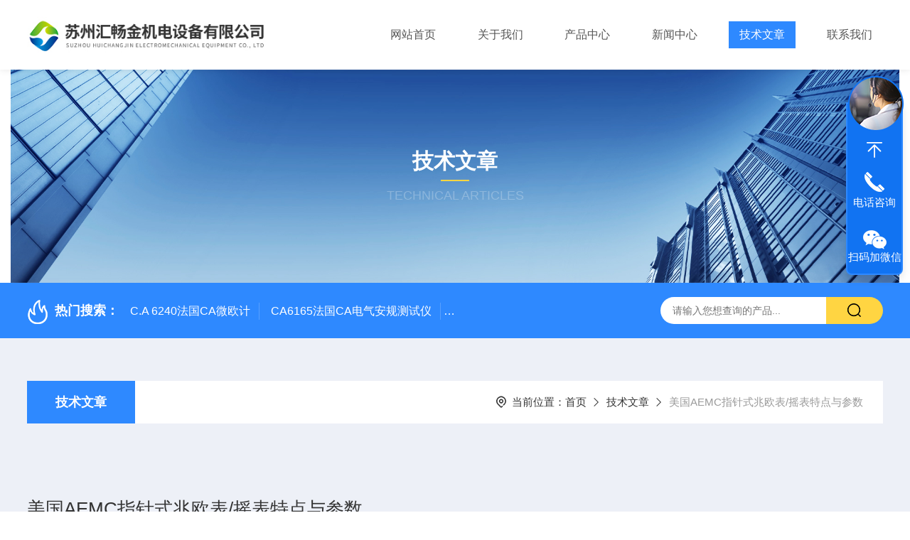

--- FILE ---
content_type: text/html; charset=utf-8
request_url: http://www.suzhouhcj.com/Article-2204717.html
body_size: 5384
content:
<!DOCTYPE html PUBLIC "-//W3C//DTD XHTML 1.0 Transitional//EN" "http://www.w3.org/TR/xhtml1/DTD/xhtml1-transitional.dtd">
<html xmlns="http://www.w3.org/1999/xhtml">
<head>
    <meta http-equiv="Content-Type" content="text/html; charset=utf-8" />
    <meta http-equiv="X-UA-Compatible" content="IE=edge,chrome=1" />
    <meta name="renderer" content="webkit|ie-comp|ie-stand" />
    <meta name="viewport" content="width=device-width, initial-scale=1, maximum-scale=1, user-scalable=no" />
    <title>美国AEMC指针式兆欧表/摇表特点与参数-苏州汇畅金机电设备有限公司</title>


    <link type="text/css" rel="stylesheet" href="/Skins/384758/css/style.css" />
    <link rel="stylesheet" type="text/css" href="/Skins/384758/css/swiper.min.css">
	<script src="/Skins/384758/js/jquery-3.6.0.min.js"></script>
    <script src="/Skins/384758/js/swiper.min.js"></script>
    <!--导航当前状态 JS-->
	<script language="javascript" type="text/javascript"> 
        var nav= '5';
    </script>
    <!--导航当前状态 JS END--> 
    <link rel="shortcut icon" href="/Skins/384758/favicon.ico">
<script type="application/ld+json">
{
"@context": "https://ziyuan.baidu.com/contexts/cambrian.jsonld",
"@id": "http://www.suzhouhcj.com/Article-2204717.html",
"title": "美国AEMC指针式兆欧表/摇表特点与参数",
"pubDate": "2020-05-06T19:01:59",
"upDate": "2020-05-06T19:01:59"
    }</script>
<script language="javaScript" src="/js/JSChat.js"></script><script language="javaScript">function ChatBoxClickGXH() { DoChatBoxClickGXH('https://chat.chem17.com',387370) }</script><script>!window.jQuery && document.write('<script src="https://public.mtnets.com/Plugins/jQuery/2.2.4/jquery-2.2.4.min.js" integrity="sha384-rY/jv8mMhqDabXSo+UCggqKtdmBfd3qC2/KvyTDNQ6PcUJXaxK1tMepoQda4g5vB" crossorigin="anonymous">'+'</scr'+'ipt>');</script><script type="text/javascript" src="https://chat.chem17.com/chat/KFCenterBox/384758"></script><script type="text/javascript" src="https://chat.chem17.com/chat/KFLeftBox/384758"></script><script>
(function(){
var bp = document.createElement('script');
var curProtocol = window.location.protocol.split(':')[0];
if (curProtocol === 'https') {
bp.src = 'https://zz.bdstatic.com/linksubmit/push.js';
}
else {
bp.src = 'http://push.zhanzhang.baidu.com/push.js';
}
var s = document.getElementsByTagName("script")[0];
s.parentNode.insertBefore(bp, s);
})();
</script>
</head>

<body class="newdetailbd">

<header>
  <div class="top_two">
    <div class="w1400">
      <div class="logo"><a href="/"><img src="/Skins/384758/images/logo.jpg"  alt="苏州汇畅金机电设备有限公司"/></a></div>
      <nav>
        <div class="menu_open">
          <i></i>
          <i></i>
          <i></i>
        </div>
        <div class="nav">  
          <ul class="nav_ul">
            <li class="nav_item"><a href="/" id="navId1">网站首页</a></li>
            <li class="nav_item"><a href="/aboutus.html" id="navId2">关于我们</a><!--<i></i>-->
              <!--<ul class="nav_item_open">
                  <li class="subopen"><a href="javascript:;">关于我们</a></li>
                  <li class="nav_item2"><a href="/aboutus.html#ab1">企业简介</a></li>
                  <li class="nav_item2"><a href="/aboutus.html#ab2">企业文化</a></li>
                  <li class="nav_item2"><a href="/honor.html">荣誉资质</a></li>
              </ul>-->
            </li>
            <li class="nav_item"><a href="/products.html" id="navId3">产品中心</a></li>
            <li class="nav_item"><a href="/news.html" id="navId4">新闻中心</a></li>                    
            <li class="nav_item"><a href="/article.html" id="navId5">技术文章</a></li>
            <li class="nav_item"><a href="/contact.html" id="navId6">联系我们</a><i></i>
              <ul class="nav_item_open">
                  <li class="subopen"><a href="javascript:;">联系我们</a></li>
                  <li class="nav_item2"><a href="/contact.html">联系我们</a></li>
                  <li class="nav_item2"><a href="/order.html">在线留言</a></li>
              </ul>
              </li>
          </ul>
        </div>
        <div class="hcover"></div>
         <script language="javascript" type="text/javascript">
			try {
				document.getElementById("navId" + nav).className = "navon";
			}
			catch (e) {}
		</script>
      </nav>
      
      
    </div>
  </div>
</header>
<script src="https://www.chem17.com/mystat.aspx?u=SUZHOUHCJ"></script>


<!--NyBanner 开始-->
<div class="NyBanner">
	<img src="/Skins/384758/images/nyBanner.jpg" class="nyBa_Img" />
    <div class="NyBa_Con"><p>技术文章</p><i></i><span>Technical articles</span></div>
</div>
<!--NyBanner 结束-->
<!--热门关键词&搜索 开始-->
<div class="ly_hotkw_search">
  <div class="hotkw_search w1400">
    <div class="hotkw_left"><img src="/Skins/384758/images/hot.png" /><span>热门搜索：</span>
    
    
      <a href="/Products-30024858.html">C.A 6240法国CA微欧计</a>
    
      <a href="/Products-30069598.html">CA6165法国CA电气安规测试仪</a>
    
      <a href="/Products-30016118.html">C.A 8336CA三相电能质量分析仪</a>
    
      <a href="/Products-30026863.html">F607法国CA钳形表F607</a>
    
    
    
      <a href="/Products-30043725.html">E27法国CA交直流电流钳</a>
    
      <a href="/Products-30026659.html">C.A6292法国CA大电流微欧计</a>
    
      <a href="/Products-30038536.html">C.A 6549法国CA绝缘电阻测试仪</a>
    
      <a href="/Products-30039530.html">C.A 6470N法国CA接地电阻测试仪C.A 6470N</a>
    
    
    
      <a href="/Products-30725571.html">C.A 6255法国10A微欧计</a>
    
      <a href="/Products-30038667.html">C.A 6555法国CA进口绝缘电阻测试仪</a>
    
      <a href="/Products-34969232.html">CA6549法国CA绝缘电阻测试仪</a>
    
      <a href="/Products-36980010.html">PAC27法国CA原装交直流电流钳</a>
    
    
    
      <a href="/Products-30069375.html">C.A 6113法国CA多功能电气装置测试仪C.A 6113</a>
    
      <a href="/Products-30038608.html">C.A 6550法国CA绝缘电阻测试仪</a>
    
      <a href="/Products-30038451.html">C.A 6547法国CA绝缘电阻测试仪C.A 6547</a>
    
      <a href="/Products-31280260.html">C.A 6418法国CA接地回路电阻钳表C.A 6418</a>
    
    </div>
    <div class="search_right">
      <form action="/products.html" method="post" onsubmit="return checkFrom(this);">
        <div class="sc_ipt">
          <input type="text" name="keyword" placeholder="请输入您想查询的产品..." maxlength="50"/>
        </div>
        <div class="sc_btn">
          <input type="submit" value="" />
        </div>
        <div class="clear"></div>
      </form>
    </div>
    <div class="clear"></div>
  </div>
</div>
<!--热门关键词&搜索 结束-->  

<!--Nynew 开始-->
<div class="Nycase">
  <div class="w1400">
  <!--NyCrumb 开始-->
    <div class="NyCrumb">
        <div class="NyCrumb_Main">            
            <ul>
                <li class="NyActive"><a href="/article.html" class="on">技术文章</a></li><div class="clear"></div>
            </ul>        
            <p><img src="/Skins/384758/images/Crumb.png" class="Crumb" />当前位置：<a href="/">首页</a><img src="/Skins/384758/images/jt9.png" class="CrumbJt" /><a href="/article.html">技术文章</a><img src="/Skins/384758/images/jt9.png" class="CrumbJt" /><span>美国AEMC指针式兆欧表/摇表特点与参数</span></p>    
            <div class="clear"></div>        
        </div>
    </div>
    <!--NyCrumb 结束-->
    <!--NyNewDetail 开始-->
      <div class="NyNewDetail">
          <div class="NyNewDetail_Main">
              <h1 class="NyNewDetail_Name">美国AEMC指针式兆欧表/摇表特点与参数</h1>
              <div class="NyNewDetail_Tips">
                  <span><img src="/Skins/384758/images/ico04.png" />更新时间：2020-05-06</span><span><img src="/Skins/384758/images/ico05.png" />点击次数：2874</span>
              </div>
              <div class="NyNewDetail_Content">
                  <p><strong><strong>美国AEMC指针式兆欧表/摇表</strong>6503特点：</strong></p><p>6503是一个紧凑的包含手动曲柄真正兆欧表&reg;。这种实用和可靠的仪器是为广泛的工厂和现场服务应用而设计的，如电线、电缆、开关设备和电机的验收测试和预防性维护。简单的手动操作提供了稳定的，DC电压输出在整个范围内始终可靠的读数。该型号6503有三个测试电压用于绝缘电阻测试：250V，500V和1000V。测试电压在整个测量范围内全部产生。</p><p>真正的兆欧表<br />250V、500V和1000伏的测试电压<br />绝缘测量到5000M&Omega;<br />测量结束时自动放电<br />紧凑型独立包装；折叠曲柄<br />在测试之前、期间和结束时显示的电压<br />大直读量表<br />符合安全规范：EN 61010-1，600 V CAT II，300 V CAT III</p><p><strong><strong>美国AEMC指针式兆欧表/摇表</strong>6503测试参数：</strong></p><table border="1" cellpadding="0" cellspacing="0" class="specTable" style="border-collapse:collapse; border-spacing:0px; box-sizing:border-box; color:rgb(0, 0, 0); font-family:helvetica; font-size:14px; margin:0px; padding:0px; width:816.296px"><tbody><tr><td colspan="2"><strong>交流电压测量</strong></td></tr><tr><td><strong>范围</strong></td><td>0到600伏</td></tr><tr><td><strong>精度</strong></td><td>&plusmn;3%的规模</td></tr><tr><td><strong>频率范围</strong></td><td>45到450赫兹</td></tr><tr><td><strong>输入阻抗</strong></td><td>100 k&Omega;(大约)</td></tr><tr><td colspan="2"><strong>绝缘测量</strong></td></tr><tr><td><strong>测试电压/电阻范围</strong></td><td>250 v:1到11 m&Omega;; 11 - 500 m&Omega;<br />500 v:1到11 m&Omega;; 11 - 500 m&Omega;<br />1000 v:10 - 110 m&Omega;; 110年到5000年m&Omega;</td></tr><tr><td><strong>测量精度</strong></td><td>2.5%的标尺长度</td></tr><tr><td><strong>短路电流</strong></td><td>5 ma(max)</td></tr><tr><td><strong>汽车排放</strong></td><td>8 s /&micro;F</td></tr><tr><td colspan="2"><strong>特性</strong></td></tr><tr><td><strong>电力供应</strong></td><td>手,测试电压达到大约140 rpm</td></tr><tr><td><strong>维</strong></td><td>4.7 x 4.4 x 5.3&rdquo;(120 x 111 x 135毫米)和盖子</td></tr><tr><td><strong>重量</strong></td><td>2.5磅(1.1公斤)</td></tr><tr><td><strong>工作温度</strong></td><td>14&deg;+ 113&deg;F(-10&deg;+ 45&deg;C); 75% RH</td></tr><tr><td><strong>储存温度</strong></td><td>4&deg;+ 176&deg;F(-20&deg;+ 80&deg;C); 90%</td></tr><tr><td><strong>IP评级</strong></td><td>IP 54盖子; IP 52没有盖子</td></tr><tr><td><strong>安全合规</strong></td><td><span style="color:inherit !important; font-family:inherit !important; font-size:inherit !important">EN 61010 - 1、600 v猫II,300 v猫三世,污染程度2</span></td></tr></tbody></table><p>&nbsp;</p>
              </div>
          </div>
      </div>
      <!--NyNewDetail 结束-->
  </div>
  <div class="NyPrevNext">
      <ul>
          <li><i>上一条</i><a href="/Article-2206359.html">美国AEMC数字兆欧表/摇表6501</a></li>
          <li><i>下一条</i><a href="/Article-2204716.html">AEMC 6681电缆定位仪应用参数</a></li>
      </ul>
  </div>
</div>
<!--Nynew 结束-->

<footer>
  <div class="w1400">
    <div class="footup">
      <ul>
        <li>
          <p>产品导航</p>
          
            <a href="/ParentList-1689649.html">电能质量</a>
          
            <a href="/ParentList-1689651.html">绝缘电阻测试仪</a>
          
            <a href="/ParentList-1689652.html">微欧计</a>
          
            <a href="/ParentList-1689653.html">接地电阻测试仪</a>
          
        </li>
        <li>
          <p>关于我们</p>
          <a href="/aboutus.html">公司简介</a>
          <a href="/honor.html">荣誉资质</a>
          <a href="/aboutus.html#ab02">企业文化</a>
          <a href="/contact.html">联系我们</a>
        </li>
        <li>
          <p>资讯中心</p>
          <a href="/news.html">新闻中心</a>
          <a href="/article.html">技术文章</a>
          <a href="/successcase.html">成功案例</a>
          <a href="/down.html">资料下载</a>
        </li>
      </ul>
      <div class="footewm">
        <div class="ewmjpg"><img src="/Skins/384758/images/ewm.jpg" /></div>
        <p>扫码加微信</p>
      </div>
      <div class="clear"></div>
    </div>
  </div>
  <div class="foot_copy">
    <div class="foot_copy_main w1400">
    <p class="fl">Copyright &copy; 2026苏州汇畅金机电设备有限公司版权所有&nbsp;&nbsp;&nbsp;&nbsp;<a href="https://beian.miit.gov.cn/" target="_blank" rel="nofollow">备案号：苏ICP备18023631号-2</a></p>
    <p class="fr">技术支持：<a href="https://www.chem17.com" target="_blank" rel="nofollow">化工仪器网</a>&nbsp;&nbsp;&nbsp;&nbsp;<a href="https://www.chem17.com/login" target="_blank" rel="nofollow">管理登录</a>&nbsp;&nbsp;&nbsp;&nbsp;<a href="/sitemap.xml" target="_blank">sitemap.xml</a></p>
    <div class="clear"></div>
    </div>
  </div>
</footer>
<!--在线客服-->
<div class="kfView4 hidden-sm hidden-md hidden-xs">
  <div><a class="kefu-lx" title="有什么可以帮到您的呢？"></a></div>
  <ul class="list-unstyled">
    <li>在线客服</li>
    <li><a href="javascript:scroll(0,0)" class="kefu_top" title="回网页顶部"></a></li>
    <li><a href="tel:13671568405" target="_blank" class="kefu-tel">电话咨询</a><p>服务热线：<br>13671568405</p></li>
    <li><a class="online-contact-btn kefu-qq"  onclick="ChatBoxClickGXH()" href="#" target="_self">在线咨询</a></li>
	<li><a  target="_blank" class="kefu-wx">扫码加微信</a><p><img src="/skins/384758/images/ewm.jpg" width="120"></p></li>
    <li><a href="javascript:scroll(0,4000)" class="kefu_bottom" title="去网页底"></a></li>
  </ul>
</div>
<!--在线客服-->
<script type="text/javascript" src="/Skins/384758/js/customer.js"></script>


 <script type='text/javascript' src='/js/VideoIfrmeReload.js?v=001'></script>
  
</html>
</body>